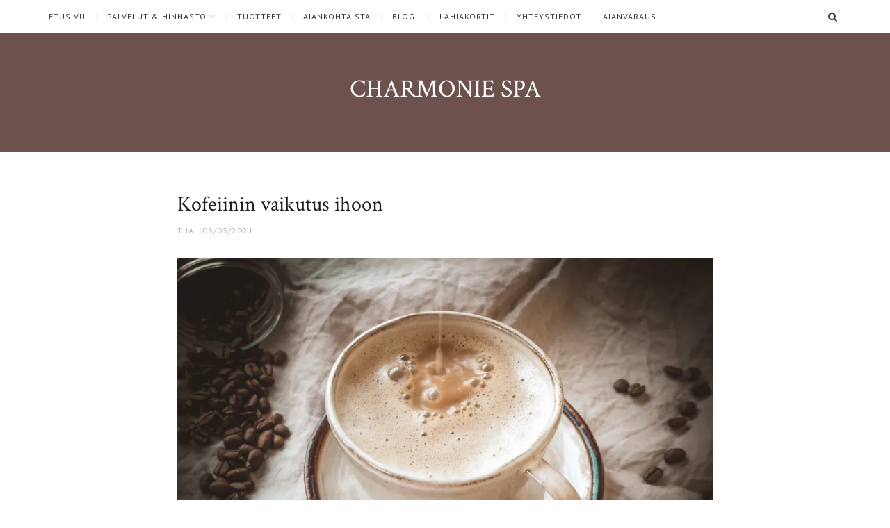

--- FILE ---
content_type: text/html; charset=UTF-8
request_url: https://www.charmoniespa.fi/kauneus/kofeiinin-vaikutus-ihoon/
body_size: 7906
content:
<!DOCTYPE html>
<html lang="fi">
<head>
<meta charset="UTF-8">
<meta name="viewport" content="width=device-width, initial-scale=1">
<link rel="profile" href="http://gmpg.org/xfn/11">
<meta name='robots' content='index, follow, max-image-preview:large, max-snippet:-1, max-video-preview:-1' />

	<!-- This site is optimized with the Yoast SEO plugin v18.1 - https://yoast.com/wordpress/plugins/seo/ -->
	<title>Kofeiinin vaikutus ihoon - CHARMONIE SPA</title>
	<meta name="description" content="Kofeiinin vaikutus ihon kuntoon" />
	<link rel="canonical" href="https://www.charmoniespa.fi/kauneus/kofeiinin-vaikutus-ihoon/" />
	<meta property="og:locale" content="fi_FI" />
	<meta property="og:type" content="article" />
	<meta property="og:title" content="Kofeiinin vaikutus ihoon - CHARMONIE SPA" />
	<meta property="og:description" content="Kofeiinin vaikutus ihon kuntoon" />
	<meta property="og:url" content="https://www.charmoniespa.fi/kauneus/kofeiinin-vaikutus-ihoon/" />
	<meta property="og:site_name" content="CHARMONIE SPA" />
	<meta property="article:publisher" content="https://www.facebook.com/Charmonie-Spa-1560300164260593/?fref=ts" />
	<meta property="article:published_time" content="2021-03-06T11:54:16+00:00" />
	<meta property="og:image" content="https://i0.wp.com/www.charmoniespa.fi/wp-content/uploads/2021/03/IMG_4781-scaled.jpg?fit=2560%2C1920&#038;ssl=1" />
	<meta property="og:image:width" content="2560" />
	<meta property="og:image:height" content="1920" />
	<meta property="og:image:type" content="image/jpeg" />
	<meta name="twitter:card" content="summary" />
	<meta name="twitter:label1" content="Kirjoittanut" />
	<meta name="twitter:data1" content="Tiia" />
	<meta name="twitter:label2" content="Arvioitu lukuaika" />
	<meta name="twitter:data2" content="2 minuuttia" />
	<script type="application/ld+json" class="yoast-schema-graph">{"@context":"https://schema.org","@graph":[{"@type":"WebSite","@id":"https://www.charmoniespa.fi/#website","url":"https://www.charmoniespa.fi/","name":"CHARMONIE SPA","description":"","potentialAction":[{"@type":"SearchAction","target":{"@type":"EntryPoint","urlTemplate":"https://www.charmoniespa.fi/?s={search_term_string}"},"query-input":"required name=search_term_string"}],"inLanguage":"fi"},{"@type":"ImageObject","@id":"https://www.charmoniespa.fi/kauneus/kofeiinin-vaikutus-ihoon/#primaryimage","inLanguage":"fi","url":"https://i0.wp.com/www.charmoniespa.fi/wp-content/uploads/2021/03/IMG_4781-scaled.jpg?fit=2560%2C1920&ssl=1","contentUrl":"https://i0.wp.com/www.charmoniespa.fi/wp-content/uploads/2021/03/IMG_4781-scaled.jpg?fit=2560%2C1920&ssl=1","width":2560,"height":1920},{"@type":"WebPage","@id":"https://www.charmoniespa.fi/kauneus/kofeiinin-vaikutus-ihoon/#webpage","url":"https://www.charmoniespa.fi/kauneus/kofeiinin-vaikutus-ihoon/","name":"Kofeiinin vaikutus ihoon - CHARMONIE SPA","isPartOf":{"@id":"https://www.charmoniespa.fi/#website"},"primaryImageOfPage":{"@id":"https://www.charmoniespa.fi/kauneus/kofeiinin-vaikutus-ihoon/#primaryimage"},"datePublished":"2021-03-06T11:54:16+00:00","dateModified":"2021-03-06T11:54:16+00:00","author":{"@id":"https://www.charmoniespa.fi/#/schema/person/e3ec27527bf3fae9b28b8c82d9f6b02f"},"description":"Kofeiinin vaikutus ihon kuntoon","breadcrumb":{"@id":"https://www.charmoniespa.fi/kauneus/kofeiinin-vaikutus-ihoon/#breadcrumb"},"inLanguage":"fi","potentialAction":[{"@type":"ReadAction","target":["https://www.charmoniespa.fi/kauneus/kofeiinin-vaikutus-ihoon/"]}]},{"@type":"BreadcrumbList","@id":"https://www.charmoniespa.fi/kauneus/kofeiinin-vaikutus-ihoon/#breadcrumb","itemListElement":[{"@type":"ListItem","position":1,"name":"Home","item":"https://www.charmoniespa.fi/"},{"@type":"ListItem","position":2,"name":"Blogi","item":"https://www.charmoniespa.fi/blogi/"},{"@type":"ListItem","position":3,"name":"Kofeiinin vaikutus ihoon"}]},{"@type":"Person","@id":"https://www.charmoniespa.fi/#/schema/person/e3ec27527bf3fae9b28b8c82d9f6b02f","name":"Tiia","image":{"@type":"ImageObject","@id":"https://www.charmoniespa.fi/#personlogo","inLanguage":"fi","url":"https://secure.gravatar.com/avatar/b0965ef94e0fd386e5a62f5bbfd0e08a?s=96&d=mm&r=g","contentUrl":"https://secure.gravatar.com/avatar/b0965ef94e0fd386e5a62f5bbfd0e08a?s=96&d=mm&r=g","caption":"Tiia"},"url":"https://www.charmoniespa.fi/author/admin/"}]}</script>
	<!-- / Yoast SEO plugin. -->


<link rel='dns-prefetch' href='//secure.gravatar.com' />
<link rel='dns-prefetch' href='//fonts.googleapis.com' />
<link rel='dns-prefetch' href='//s.w.org' />
<link rel='dns-prefetch' href='//i0.wp.com' />
<link rel='dns-prefetch' href='//i1.wp.com' />
<link rel='dns-prefetch' href='//i2.wp.com' />
<link rel="alternate" type="application/rss+xml" title="CHARMONIE SPA &raquo; syöte" href="https://www.charmoniespa.fi/feed/" />
		<script type="text/javascript">
			window._wpemojiSettings = {"baseUrl":"https:\/\/s.w.org\/images\/core\/emoji\/13.0.1\/72x72\/","ext":".png","svgUrl":"https:\/\/s.w.org\/images\/core\/emoji\/13.0.1\/svg\/","svgExt":".svg","source":{"concatemoji":"https:\/\/www.charmoniespa.fi\/wp-includes\/js\/wp-emoji-release.min.js?ver=5.7.14"}};
			!function(e,a,t){var n,r,o,i=a.createElement("canvas"),p=i.getContext&&i.getContext("2d");function s(e,t){var a=String.fromCharCode;p.clearRect(0,0,i.width,i.height),p.fillText(a.apply(this,e),0,0);e=i.toDataURL();return p.clearRect(0,0,i.width,i.height),p.fillText(a.apply(this,t),0,0),e===i.toDataURL()}function c(e){var t=a.createElement("script");t.src=e,t.defer=t.type="text/javascript",a.getElementsByTagName("head")[0].appendChild(t)}for(o=Array("flag","emoji"),t.supports={everything:!0,everythingExceptFlag:!0},r=0;r<o.length;r++)t.supports[o[r]]=function(e){if(!p||!p.fillText)return!1;switch(p.textBaseline="top",p.font="600 32px Arial",e){case"flag":return s([127987,65039,8205,9895,65039],[127987,65039,8203,9895,65039])?!1:!s([55356,56826,55356,56819],[55356,56826,8203,55356,56819])&&!s([55356,57332,56128,56423,56128,56418,56128,56421,56128,56430,56128,56423,56128,56447],[55356,57332,8203,56128,56423,8203,56128,56418,8203,56128,56421,8203,56128,56430,8203,56128,56423,8203,56128,56447]);case"emoji":return!s([55357,56424,8205,55356,57212],[55357,56424,8203,55356,57212])}return!1}(o[r]),t.supports.everything=t.supports.everything&&t.supports[o[r]],"flag"!==o[r]&&(t.supports.everythingExceptFlag=t.supports.everythingExceptFlag&&t.supports[o[r]]);t.supports.everythingExceptFlag=t.supports.everythingExceptFlag&&!t.supports.flag,t.DOMReady=!1,t.readyCallback=function(){t.DOMReady=!0},t.supports.everything||(n=function(){t.readyCallback()},a.addEventListener?(a.addEventListener("DOMContentLoaded",n,!1),e.addEventListener("load",n,!1)):(e.attachEvent("onload",n),a.attachEvent("onreadystatechange",function(){"complete"===a.readyState&&t.readyCallback()})),(n=t.source||{}).concatemoji?c(n.concatemoji):n.wpemoji&&n.twemoji&&(c(n.twemoji),c(n.wpemoji)))}(window,document,window._wpemojiSettings);
		</script>
		<style type="text/css">
img.wp-smiley,
img.emoji {
	display: inline !important;
	border: none !important;
	box-shadow: none !important;
	height: 1em !important;
	width: 1em !important;
	margin: 0 .07em !important;
	vertical-align: -0.1em !important;
	background: none !important;
	padding: 0 !important;
}
</style>
	<link rel='stylesheet' id='wp-block-library-css'  href='https://www.charmoniespa.fi/wp-includes/css/dist/block-library/style.min.css?ver=5.7.14' type='text/css' media='all' />
<style id='wp-block-library-inline-css' type='text/css'>
.has-text-align-justify{text-align:justify;}
</style>
<link rel='stylesheet' id='mediaelement-css'  href='https://www.charmoniespa.fi/wp-includes/js/mediaelement/mediaelementplayer-legacy.min.css?ver=4.2.16' type='text/css' media='all' />
<link rel='stylesheet' id='wp-mediaelement-css'  href='https://www.charmoniespa.fi/wp-includes/js/mediaelement/wp-mediaelement.min.css?ver=5.7.14' type='text/css' media='all' />
<link rel='stylesheet' id='pwgc-wc-blocks-style-css'  href='https://www.charmoniespa.fi/wp-content/plugins/pw-woocommerce-gift-cards/assets/css/blocks.css?ver=2.29' type='text/css' media='all' />
<link rel='stylesheet' id='jgtazalea-fonts-css'  href='//fonts.googleapis.com/css?family=Crimson+Text%3A400%2C400italic%2C700%2C700italic%7CPT+Sans%3A400%2C400italic%2C700%2C700italic&#038;subset=latin%2Clatin-ext' type='text/css' media='all' />
<link rel='stylesheet' id='jgtazalea-style-css'  href='https://www.charmoniespa.fi/wp-content/themes/azalea/style.css?ver=5.7.14' type='text/css' media='all' />
<style id='jgtazalea-style-inline-css' type='text/css'>
.site-header{background-color:#6d514d;border-color:#6d514d;}
.site-title a,.site-description { color: #ffffff; }
blockquote,.nav-previous a,.nav-next a,.nav-links .prev,.nav-links .next,.infinite-scroll #infinite-handle span{border-color:#6d514d;}a,blockquote:before,.main-navigation a:hover,.primary-menu li:hover > a,.primary-menu .current-menu-item > a,.primary-menu .current-menu-ancestor > a,.primary-menu .current_page_item > a,.primary-menu .current_page_ancestor > a,.entry-meta a:hover,.entry-footer a:hover,.navigation a:hover,.page-links a:hover .page-link,.comment-author a:hover,.comment-metadata a:hover,#footer-social-links a:hover,.widget_archive a:hover,.widget_categories a:hover,.widget_pages a:hover,.widget_meta a:hover,.widget_recent_entries a:hover,.widget_recent_comments a:hover,.widget_rss a:hover,.widget_nav_menu a:hover,.infinite-scroll #infinite-handle span:hover{color:#6d514d;}button,input[type="submit"],input[type="button"],input[type="reset"],.widget_tag_cloud a:hover{background-color:#6d514d;border-color:#6d514d;}button:hover,button:focus,input[type="submit"]:hover,input[type="submit"]:focus,input[type="button"]:hover,input[type="button"]:focus,input[type="reset"]:hover,input[type="reset"]:focus,button:active,input[type="button"]:active,input[type="reset"]:active,input[type="submit"]:active,.button,.more-link{border-color:#6d514d;color:#6d514d;}.button:hover,.more-link:hover,.slick-arrow:hover,.slick-arrow:focus,.site-footer .top-link{background-color:#6d514d;}
</style>
<!-- Inline jetpack_facebook_likebox -->
<style id='jetpack_facebook_likebox-inline-css' type='text/css'>
.widget_facebook_likebox {
	overflow: hidden;
}

</style>
<link rel='stylesheet' id='social-logos-css'  href='https://www.charmoniespa.fi/wp-content/plugins/jetpack/_inc/social-logos/social-logos.min.css?ver=10.4' type='text/css' media='all' />
<link rel='stylesheet' id='jetpack_css-css'  href='https://www.charmoniespa.fi/wp-content/plugins/jetpack/css/jetpack.css?ver=10.4' type='text/css' media='all' />
<script type='text/javascript' src='https://www.charmoniespa.fi/wp-includes/js/tinymce/tinymce.min.js?ver=49110-20201110' id='wp-tinymce-root-js'></script>
<script type='text/javascript' src='https://www.charmoniespa.fi/wp-includes/js/tinymce/plugins/compat3x/plugin.min.js?ver=49110-20201110' id='wp-tinymce-js'></script>
<script type='text/javascript' src='https://www.charmoniespa.fi/wp-includes/js/jquery/jquery.min.js?ver=3.5.1' id='jquery-core-js'></script>
<script type='text/javascript' src='https://www.charmoniespa.fi/wp-includes/js/jquery/jquery-migrate.min.js?ver=3.3.2' id='jquery-migrate-js'></script>
<link rel="https://api.w.org/" href="https://www.charmoniespa.fi/wp-json/" /><link rel="alternate" type="application/json" href="https://www.charmoniespa.fi/wp-json/wp/v2/posts/3223" /><link rel="EditURI" type="application/rsd+xml" title="RSD" href="https://www.charmoniespa.fi/xmlrpc.php?rsd" />
<link rel="wlwmanifest" type="application/wlwmanifest+xml" href="https://www.charmoniespa.fi/wp-includes/wlwmanifest.xml" /> 
<meta name="generator" content="WordPress 5.7.14" />
<link rel='shortlink' href='https://wp.me/p7amgG-PZ' />
<link rel="alternate" type="application/json+oembed" href="https://www.charmoniespa.fi/wp-json/oembed/1.0/embed?url=https%3A%2F%2Fwww.charmoniespa.fi%2Fkauneus%2Fkofeiinin-vaikutus-ihoon%2F" />
<link rel="alternate" type="text/xml+oembed" href="https://www.charmoniespa.fi/wp-json/oembed/1.0/embed?url=https%3A%2F%2Fwww.charmoniespa.fi%2Fkauneus%2Fkofeiinin-vaikutus-ihoon%2F&#038;format=xml" />
<style type='text/css'>img#wpstats{display:none}</style>
		<link rel="icon" href="https://i0.wp.com/www.charmoniespa.fi/wp-content/uploads/2024/11/CHARMONIE-SPA.png?fit=32%2C32&#038;ssl=1" sizes="32x32" />
<link rel="icon" href="https://i0.wp.com/www.charmoniespa.fi/wp-content/uploads/2024/11/CHARMONIE-SPA.png?fit=192%2C192&#038;ssl=1" sizes="192x192" />
<link rel="apple-touch-icon" href="https://i0.wp.com/www.charmoniespa.fi/wp-content/uploads/2024/11/CHARMONIE-SPA.png?fit=180%2C180&#038;ssl=1" />
<meta name="msapplication-TileImage" content="https://i0.wp.com/www.charmoniespa.fi/wp-content/uploads/2024/11/CHARMONIE-SPA.png?fit=270%2C270&#038;ssl=1" />
<style type="text/css" id="wp-custom-css"></style></head>

<body class="post-template-default single single-post postid-3223 single-format-standard metaslider-plugin no-sidebar fixed-nav">
<div id="page" class="site">

	<nav id="site-navigation" class="main-navigation" aria-label="Primary Menu">
		<div class="inner">
			<button id="menu-toggle" class="menu-toggle" aria-controls="primary-menu" aria-expanded="false"><span class="menu-icon" aria-hidden="true"></span>Menu</button>
			<button id="search-show" class="search-show"><span class="screen-reader-text">Search</span></button>
			<div id="menu-container" class="menu-container">
				<ul id="primary-menu" class="primary-menu"><li id="menu-item-48" class="menu-item menu-item-type-post_type menu-item-object-page menu-item-home menu-item-48"><a href="https://www.charmoniespa.fi/">ETUSIVU</a></li>
<li id="menu-item-130" class="menu-item menu-item-type-post_type menu-item-object-page menu-item-has-children menu-item-130"><a href="https://www.charmoniespa.fi/palvelut/">PALVELUT &#038; HINNASTO</a>
<ul class="sub-menu">
	<li id="menu-item-552" class="menu-item menu-item-type-post_type menu-item-object-page menu-item-552"><a href="https://www.charmoniespa.fi/palvelut/kasvohoidot/">KASVOHOIDOT</a></li>
	<li id="menu-item-556" class="menu-item menu-item-type-post_type menu-item-object-page menu-item-556"><a href="https://www.charmoniespa.fi/vartalohoidot/">Vartalohoidot</a></li>
	<li id="menu-item-3328" class="menu-item menu-item-type-post_type menu-item-object-page menu-item-3328"><a href="https://www.charmoniespa.fi/gua-sha-hoidot/">GUA SHA HOIDOT</a></li>
	<li id="menu-item-568" class="menu-item menu-item-type-post_type menu-item-object-page menu-item-568"><a href="https://www.charmoniespa.fi/yhdistelmahoidot/">Hoitopaketit</a></li>
	<li id="menu-item-574" class="menu-item menu-item-type-post_type menu-item-object-page menu-item-574"><a href="https://www.charmoniespa.fi/sokerointi/">Sokerointi</a></li>
	<li id="menu-item-3466" class="menu-item menu-item-type-post_type menu-item-object-page menu-item-3466"><a href="https://www.charmoniespa.fi/yumi-beauty/">YUMI BEAUTY</a></li>
	<li id="menu-item-579" class="menu-item menu-item-type-post_type menu-item-object-page menu-item-579"><a href="https://www.charmoniespa.fi/meikit-ja-kestovarit/">Meikit ja kestovärit</a></li>
	<li id="menu-item-586" class="menu-item menu-item-type-post_type menu-item-object-page menu-item-586"><a href="https://www.charmoniespa.fi/hiustenleikkaus/">Hiuspalvelut</a></li>
</ul>
</li>
<li id="menu-item-149" class="menu-item menu-item-type-post_type menu-item-object-page menu-item-149"><a href="https://www.charmoniespa.fi/?page_id=28">TUOTTEET</a></li>
<li id="menu-item-290" class="menu-item menu-item-type-post_type menu-item-object-page menu-item-290"><a href="https://www.charmoniespa.fi/ajankohtaista/">AJANKOHTAISTA</a></li>
<li id="menu-item-802" class="menu-item menu-item-type-custom menu-item-object-custom menu-item-802"><a href="http://www.charmoniespa.fi/blogi">BLOGI</a></li>
<li id="menu-item-2288" class="menu-item menu-item-type-post_type menu-item-object-page menu-item-2288"><a href="https://www.charmoniespa.fi/lahjakortit-2/">LAHJAKORTIT</a></li>
<li id="menu-item-63" class="menu-item menu-item-type-post_type menu-item-object-page menu-item-63"><a href="https://www.charmoniespa.fi/yhteystiedot/">YHTEYSTIEDOT</a></li>
<li id="menu-item-430" class="menu-item menu-item-type-post_type menu-item-object-page menu-item-430"><a href="https://www.charmoniespa.fi/ajanvaraus/">AJANVARAUS</a></li>
</ul>			</div>
		</div><!-- .inner -->
	</nav><!-- .main-navigation -->

	<header id="masthead" class="site-header">
		<div class="inner">
			<div class="site-branding">
												<p class="site-title"><a href="https://www.charmoniespa.fi/" rel="home">CHARMONIE SPA</a></p>
											</div><!-- .site-branding -->
		</div><!-- .inner -->
	</header><!-- .site-header -->
	<div id="content" class="site-content">
		<div class="inner">
			<div id="primary" class="content-area">
				<main id="main" class="site-main">
				<article id="post-3223" class="post-3223 post type-post status-publish format-standard has-post-thumbnail hentry category-kauneus">
	<header class="entry-header">
		<h1 class="entry-title">Kofeiinin vaikutus ihoon</h1>		<div class="entry-meta">
			<span class="author vcard"><span class="screen-reader-text">Author </span><a class="url fn n" href="https://www.charmoniespa.fi/author/admin/">Tiia</a></span><span class="posted-on"><span class="screen-reader-text">Posted on </span><a href="https://www.charmoniespa.fi/kauneus/kofeiinin-vaikutus-ihoon/" rel="bookmark"><time class="entry-date published updated" datetime="2021-03-06T13:54:16+02:00">06/03/2021</time></a></span>		</div><!-- .entry-meta -->
	</header><!-- .entry-header -->
		<div class="post-thumbnail">
		<img width="960" height="720" src="https://i0.wp.com/www.charmoniespa.fi/wp-content/uploads/2021/03/IMG_4781-scaled.jpg?fit=960%2C720&amp;ssl=1" class="attachment-post-thumbnail size-post-thumbnail wp-post-image" alt="" loading="lazy" srcset="https://i0.wp.com/www.charmoniespa.fi/wp-content/uploads/2021/03/IMG_4781-scaled.jpg?w=2560&amp;ssl=1 2560w, https://i0.wp.com/www.charmoniespa.fi/wp-content/uploads/2021/03/IMG_4781-scaled.jpg?resize=300%2C225&amp;ssl=1 300w, https://i0.wp.com/www.charmoniespa.fi/wp-content/uploads/2021/03/IMG_4781-scaled.jpg?resize=1024%2C768&amp;ssl=1 1024w, https://i0.wp.com/www.charmoniespa.fi/wp-content/uploads/2021/03/IMG_4781-scaled.jpg?resize=768%2C576&amp;ssl=1 768w, https://i0.wp.com/www.charmoniespa.fi/wp-content/uploads/2021/03/IMG_4781-scaled.jpg?resize=1536%2C1152&amp;ssl=1 1536w, https://i0.wp.com/www.charmoniespa.fi/wp-content/uploads/2021/03/IMG_4781-scaled.jpg?resize=2048%2C1536&amp;ssl=1 2048w, https://i0.wp.com/www.charmoniespa.fi/wp-content/uploads/2021/03/IMG_4781-scaled.jpg?resize=960%2C720&amp;ssl=1 960w, https://i0.wp.com/www.charmoniespa.fi/wp-content/uploads/2021/03/IMG_4781-scaled.jpg?resize=1400%2C1050&amp;ssl=1 1400w, https://i0.wp.com/www.charmoniespa.fi/wp-content/uploads/2021/03/IMG_4781-scaled.jpg?w=2280&amp;ssl=1 2280w" sizes="(max-width: 960px) 100vw, 960px" />	</div><!-- .post-thumbnail -->
		<div class="entry-content">
		<p>Kofeiini. Onko sen nauttimisella vaikutusta ihon kuntoon? Oman kokemuksen kautta uskallan sanoa, että näillä kahdella on yhteytensä ja avaan sitä tässä hieman.</p>
<p>Noin pari vuotta sitten, kun olin pahimmillani uupumistilassa tajusin, kuinka yksikin kupillinen kahvia aamulla sai sykkeeni niin korkealle, että se piti tärinät yllä pitkälle päivään. Se ei tuottanutkaan enää sitä kahvin tuomaa ihanaa fiilistä. Tällöin ajattelin kokeilla jospa olisin hetken ilman kahvia. Se venyikin lähes parin kuukauden tauoksi, sillä huomasin muutoksen &#8211; tärinä poistui. Samaisia oireiluja huomasin tämän vuoden alussa. Osasin siis reagoida heti. Tällä haluan kertoa, että kofeiinin vaikutus meidän kehoon riippuu paljolti elämäntilanteesta.</p>
<p>On hyvin yksilöllistä, miten kofeiini meihin vaikuttaa ja kuinka nopeasti se poistuu elimistöstä. Se kuinka kofeiini sitten vaikuttaa ihoon on mm. sen yhteys kortisolitason (stressihormonin) nostamiseen elimistössä. Ja kaikkihan me tiedetään kuinka stressi vaikuttaa ihoon. Edellä kertomani tilanteet omassa elämässäni ovat selkeästi olleet stressaavia, jolloin myös kofeiinin nauttiminen on alkanut vaikuttamaan negatiivisesti. Se nostatti jo valmiiksi koholla olevaa kortisolitasoa entisestään. Olen kuullut samaisia tarinoita ja kokeiluhavaintoja muutamalta muultakin. Näiden havaintojen aikana myös on huomattu epämääräisen tukkeuman iholla vähentyneen, kun kahvi on laitettu minimiin.</p>
<p>Kofeiinin liika nauttiminen päivän aikana ja erityisesti iltaakohden vaikuttaa myös meidän nukahtamiseen ja unen laatuun. Nukkumisella yhteys ihon hyvinvointiin on suuri. Luin myös taannoin <a class="notranslate" tabindex="0" href="https://www.instagram.com/suvitiilikainen/">@suvitiilikainen</a> postauksen instagramissa, jossa hän kertoi oman kokemuksen kofeiinin vaikutuksesta suunympärysihottumaan ja ruusufinniin. Suosittelen lukemaan, mikäli aihe kiinnostaa. Rakastan kahvia ja etenkin sen tuomaa fiilistä, enkä halua täysin luopua siitä. Nautin kofeiinitonta kahvia jos huomaan kofeiinin vaikuttavan liikaa. Minusta on mahtavaa, kun osaa kuunnella oman kehon viestejä, milloin jokin ei tunnu hyvältä. Välillä on myöskin hyvä antaa elimistölle taukoa.</p>
<p>Kahvi on vain yksi kofeiinin lähde, mutta hyvin suosittu sellainen. Kahvi on mielettömän ihana nautinto. Täällä se on lähes aina luomua🤍🤎☕️</p>
<div class="sharedaddy sd-sharing-enabled"><div class="robots-nocontent sd-block sd-social sd-social-icon-text sd-sharing"><h3 class="sd-title">Share this:</h3><div class="sd-content"><ul><li class="share-twitter"><a rel="nofollow noopener noreferrer" data-shared="sharing-twitter-3223" class="share-twitter sd-button share-icon" href="https://www.charmoniespa.fi/kauneus/kofeiinin-vaikutus-ihoon/?share=twitter" target="_blank" title="Jaa Twitterissä"><span>Twitter</span></a></li><li class="share-facebook"><a rel="nofollow noopener noreferrer" data-shared="sharing-facebook-3223" class="share-facebook sd-button share-icon" href="https://www.charmoniespa.fi/kauneus/kofeiinin-vaikutus-ihoon/?share=facebook" target="_blank" title="Jaa Facebookissa"><span>Facebook</span></a></li><li class="share-end"></li></ul></div></div></div>	</div><!-- .entry-content -->
		</article><!-- #post-## -->

	<nav class="navigation post-navigation" role="navigation" aria-label="Artikkelit">
		<h2 class="screen-reader-text">Artikkelien selaus</h2>
		<div class="nav-links"><div class="nav-previous"><a href="https://www.charmoniespa.fi/kauneus/vieraileva-tahti-esittaa-mun-ihon-tarina/" rel="prev"><span class="meta-nav fa-angle-double-left" aria-hidden="true"></span> Previous Post</a></div><div class="nav-next"><a href="https://www.charmoniespa.fi/kauneus/kiitos-vuodesta-2021/" rel="next">Next Post <span class="meta-nav fa-angle-double-right" aria-hidden="true"></span></a></div></div>
	</nav>				</main><!-- #main -->
			</div><!-- #primary -->
					</div><!-- .inner -->
	</div><!-- #content -->
	<footer id="colophon" class="site-footer">
		<div id="footer-columns" class="footer-columns">
	<div class="inner">
		<div class="grid">
					<div class="widget-area one-third">
				<section id="blog_subscription-2" class="widget widget_blog_subscription jetpack_subscription_widget"><h2 class="widget-title">Tee sähköpostitilaus blogiin</h2>
			<form action="#" method="post" accept-charset="utf-8" id="subscribe-blog-blog_subscription-2">
				                    <div id="subscribe-text"><p>Kirjoita sähköpostiosoite jolla tilaat sähköpostiisi ilmoitukset blogin uusista artikkeleista.</p>
</div>                    <p id="subscribe-email">
                        <label id="jetpack-subscribe-label"
							class="screen-reader-text"
							for="subscribe-field-blog_subscription-2">
							Sähköpostiosoite                        </label>
                        <input type="email" name="email" required="required"
                        			                                                value=""
							id="subscribe-field-blog_subscription-2"
                            placeholder="Sähköpostiosoite"
                        />
                    </p>

					<p id="subscribe-submit"
											>
                        <input type="hidden" name="action" value="subscribe"/>
                        <input type="hidden" name="source" value="https://www.charmoniespa.fi/kauneus/kofeiinin-vaikutus-ihoon/"/>
                        <input type="hidden" name="sub-type" value="widget"/>
						<input type="hidden" name="redirect_fragment" value="subscribe-blog-blog_subscription-2"/>
						                        <button type="submit"
	                        	                            class="wp-block-button__link"
                            		                    	                        name="jetpack_subscriptions_widget"
	                    >
	                        Tilaa                        </button>
                    </p>
				            </form>
		
</section>			</div><!-- .widget-area -->
								</div><!-- .grid -->
	</div><!-- .inner -->
</div><!-- .footer-columns -->
				<div class="site-info">
			<div class="inner">
				Ruusulankatu 20 A 1 00250 Helsinki</br>
040 7755617</br>charmoniespa@gmail.com</br>
Aukioloajat: Sopimuksen mukaan 				<a href="#page" id="top-link" class="top-link"><i class="fa-angle-double-up" aria-hidden="true"></i><span class="screen-reader-text">Back to the top</span></a>
			</div><!-- .inner -->
		</div><!-- .site-info -->
			</footer><!-- #colophon -->
</div><!-- #page -->
<div id="search-box" class="site-search">
	<div class="inner">
		<form role="search" method="get" class="search-form" action="https://www.charmoniespa.fi/">
				<label>
					<span class="screen-reader-text">Haku:</span>
					<input type="search" class="search-field" placeholder="Haku &hellip;" value="" name="s" />
				</label>
				<input type="submit" class="search-submit" value="Hae" />
			</form>	</div><!-- .inner -->
</div><!-- .search-box -->
<div id="search-hide" class="search-hide"></div>


	<script type="text/javascript">
		window.WPCOM_sharing_counts = {"https:\/\/www.charmoniespa.fi\/kauneus\/kofeiinin-vaikutus-ihoon\/":3223};
	</script>
				<script type='text/javascript' src='https://www.charmoniespa.fi/wp-content/plugins/jetpack/_inc/build/photon/photon.min.js?ver=20191001' id='jetpack-photon-js'></script>
<script type='text/javascript' src='https://www.charmoniespa.fi/wp-content/themes/azalea/js/jquery.fitvids.min.js?ver=20170321' id='jquery-fitvids-js'></script>
<script type='text/javascript' src='https://www.charmoniespa.fi/wp-content/themes/azalea/js/slick.min.js?ver=20170321' id='jquery-slick-js'></script>
<script type='text/javascript' id='jgtazalea-script-js-extra'>
/* <![CDATA[ */
var jgtazaleaVars = {"screenReaderText":"submenu"};
/* ]]> */
</script>
<script type='text/javascript' src='https://www.charmoniespa.fi/wp-content/themes/azalea/js/functions.js?ver=20170321' id='jgtazalea-script-js'></script>
<script type='text/javascript' id='jetpack-facebook-embed-js-extra'>
/* <![CDATA[ */
var jpfbembed = {"appid":"249643311490","locale":"en_US"};
/* ]]> */
</script>
<script type='text/javascript' src='https://www.charmoniespa.fi/wp-content/plugins/jetpack/_inc/build/facebook-embed.min.js' id='jetpack-facebook-embed-js'></script>
<script type='text/javascript' src='https://www.charmoniespa.fi/wp-includes/js/wp-embed.min.js?ver=5.7.14' id='wp-embed-js'></script>
<script type='text/javascript' id='sharing-js-js-extra'>
/* <![CDATA[ */
var sharing_js_options = {"lang":"en","counts":"1","is_stats_active":"1"};
/* ]]> */
</script>
<script type='text/javascript' src='https://www.charmoniespa.fi/wp-content/plugins/jetpack/_inc/build/sharedaddy/sharing.min.js?ver=10.4' id='sharing-js-js'></script>
<script type='text/javascript' id='sharing-js-js-after'>
var windowOpen;
			( function () {
				function matches( el, sel ) {
					return !! (
						el.matches && el.matches( sel ) ||
						el.msMatchesSelector && el.msMatchesSelector( sel )
					);
				}

				document.body.addEventListener( 'click', function ( event ) {
					if ( ! event.target ) {
						return;
					}

					var el;
					if ( matches( event.target, 'a.share-twitter' ) ) {
						el = event.target;
					} else if ( event.target.parentNode && matches( event.target.parentNode, 'a.share-twitter' ) ) {
						el = event.target.parentNode;
					}

					if ( el ) {
						event.preventDefault();

						// If there's another sharing window open, close it.
						if ( typeof windowOpen !== 'undefined' ) {
							windowOpen.close();
						}
						windowOpen = window.open( el.getAttribute( 'href' ), 'wpcomtwitter', 'menubar=1,resizable=1,width=600,height=350' );
						return false;
					}
				} );
			} )();
var windowOpen;
			( function () {
				function matches( el, sel ) {
					return !! (
						el.matches && el.matches( sel ) ||
						el.msMatchesSelector && el.msMatchesSelector( sel )
					);
				}

				document.body.addEventListener( 'click', function ( event ) {
					if ( ! event.target ) {
						return;
					}

					var el;
					if ( matches( event.target, 'a.share-facebook' ) ) {
						el = event.target;
					} else if ( event.target.parentNode && matches( event.target.parentNode, 'a.share-facebook' ) ) {
						el = event.target.parentNode;
					}

					if ( el ) {
						event.preventDefault();

						// If there's another sharing window open, close it.
						if ( typeof windowOpen !== 'undefined' ) {
							windowOpen.close();
						}
						windowOpen = window.open( el.getAttribute( 'href' ), 'wpcomfacebook', 'menubar=1,resizable=1,width=600,height=400' );
						return false;
					}
				} );
			} )();
</script>
<script src='https://stats.wp.com/e-202604.js' defer></script>
<script>
	_stq = window._stq || [];
	_stq.push([ 'view', {v:'ext',j:'1:10.4',blog:'105903234',post:'3223',tz:'2',srv:'www.charmoniespa.fi'} ]);
	_stq.push([ 'clickTrackerInit', '105903234', '3223' ]);
</script>

</body>
</html>